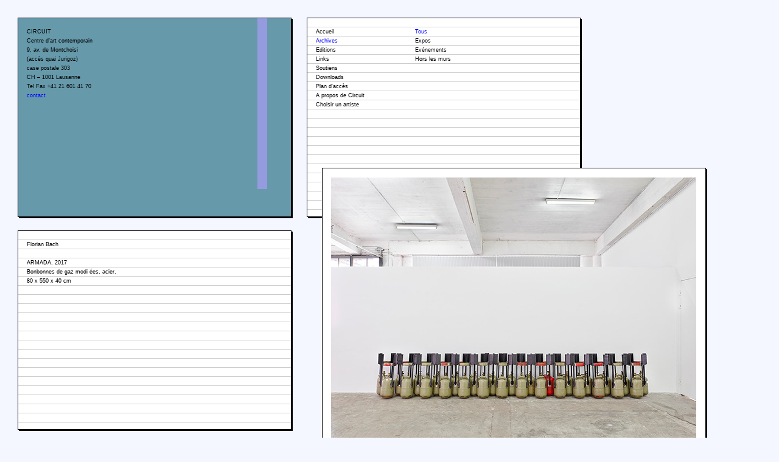

--- FILE ---
content_type: text/html
request_url: https://circuit.li/?archives&media_id=1564
body_size: 7796
content:
<!DOCTYPE html PUBLIC "-//W3C//DTD XHTML 1.0 Transitional//EN" "http://www.w3.org/TR/xhtml1/DTD/xhtml1-transitional.dtd">
<html xmlns="http://www.w3.org/1999/xhtml">
<head>
<meta http-equiv="Content-Type" content="text/html; charset=UTF-8" />
<title>Circuit</title>
<link rel="stylesheet" href="css/circuit.css" type="text/css"/>
<script src="https://ajax.googleapis.com/ajax/libs/mootools/1.5.1/mootools-yui-compressed.js"></script>
<script src="js/MooTools-More-1.5.1.js" type="text/javascript"></script>
<script type="text/javascript" src="js/masonry.pkgd.min.js"></script>
<style type="text/css"> 
	 .bloc{background-color: #6699aa;}	
</style>
<script type="text/javascript"> // POP UP 
	function openPopup(theURL,winName,features) { 
	//v2.0 
	window.open(theURL,winName,features);
	 }
	 
	 function scrollIt(id){
		var myFx = new Fx.Scroll($(document.body),{ duration: 1000,}).start(0, $(id).getPosition().y);
		 }
</script> 
</head>

<body> <!-- onload="openPopup('circuit.html','Players','scrollbars=no,toolbar=no,width=500,height=250')"> -->

<div id="wrapper">

<!-- card1 -->
<div class="card1 stamp">
	<div class="shadow">
		<div class="bloc">
			<div class="prop"></div>
			CIRCUIT<br />
			Centre d&rsquo;art contemporain<br />
			9, av. de Montchoisi<br />
			(acc&egrave;s quai Jurigoz)<br />
			case postale 303<br />
		    CH &ndash; 1001 Lausanne<br />
			Tel Fax +41 21 601 41 70<br />
			<a href="&#109;&#97;&#105;&#108;&#116;&#111;&#58;&#99;&#111;&#110;&#116;&#97;&#99;&#116;&#64;&#99;&#105;&#114;&#99;&#117;&#105;&#116;&#46;&#108;&#105;">contact</a>
			<div class="clear"></div>
			<div class="deco"></div>
		</div>
	</div>
</div>

<!-- card1 -->
<div class="card2 stamp" id="card2">
	<div class="shadow">
		<div class="bloc2">
			<div class="prop"></div>
			
			
			<span class="menu" ><a href="index.php">Accueil</a><br /><span class="clicked">Archives</span><br /><a href="?editions">Editions</a><br /><a href="?links">Links</a><br /><a href="?soutiens">Soutiens</a><br /><a href="?downloads">Downloads</a><br /><a href="?planacces">Plan d'acc&egrave;s</a><br /><a href="?apropos">A propos de Circuit</a><br /><select name="artists" onchange="location.href='?artist_id='+this.value"><option>Choisir un artiste</option><option value="419" >Acconci, Vito</option><option value="593" >Aceto, Alfredo</option><option value="632" >Aebi, Christian</option><option value="456" >Agnetti, Vincenzo</option><option value="24" >Albini, Steve</option><option value="539" >alfatih, </option><option value="548" >Ali, Olivia</option><option value="26" >Allouche, Dove</option><option value="23" >Alpha 60</option><option value="27" >Alphonso, Sophie</option><option value="118" >Amadio, Anna</option><option value="28" >Amet, Elodie</option><option value="355" >Amir, Mayan</option><option value="29" >Anderes, Natacha</option><option value="30" >Andrié, Luc</option><option value="353" >Angullo, Mathilda </option><option value="543" >Anouk, </option><option value="449" >Antin, Eleanor</option><option value="31" >Arcangel, Cory</option><option value="32" >Armleder, John</option><option value="33" >Arocha, Carla</option><option value="400" >Artaud, Antonin</option><option value="34" >Aubort, Luc</option><option value="516" >Audeoud, Fabienne</option><option value="580" >Autin, �?lie</option><option value="35" >Auvray, Sylvie</option><option value="37" >Ba, Omar</option><option value="38" >Babin, Olivier</option><option value="39" >Baccaglio, Jérôme</option><option value="40" >Bach, Florian</option><option value="42" >Ballard, J.G.</option><option value="579" >Ballmer, Sophie</option><option value="575" >Barry, Robert</option><option value="603" >Baud, Hugo</option><option value="43" >Baudevin, Francis</option><option value="415" >Bauermeister, René</option><option value="44" >Baum, Erica</option><option value="348" >Baumann, Sylvie </option><option value="544" >Baylac, Lorraine</option><option value="572" >Bazile, Bernard</option><option value="47" >Beaurin, Vincent</option><option value="408" >Beck, Lisa</option><option value="48" >Bellmer, Hans</option><option value="505" >Beltrame, Louidgi</option><option value="49" >Bendjama, Jacob</option><option value="18" >Berdaguer & Péjus</option><option value="361" >Berdaguer, Christophe</option><option value="50" >Berman, Wallace</option><option value="51" >Bernardi, Donatella</option><option value="385" >Bernheim, Simon</option><option value="265" >Berthet, Pierre</option><option value="52" >Bertola, Catherine</option><option value="486" >Besson, Christian</option><option value="53" >Bettua, Ignazio</option><option value="54" >Bianchini, Alexandre</option><option value="619" >Bigger Vision Studio</option><option value="604" >Bilavie, César</option><option value="55" >Biscotti, Rossella</option><option value="520" >Biwa, Memory</option><option value="475" >Blakam madame</option><option value="56" >Blimp, Le</option><option value="594" >Blinderman, Kévin</option><option value="57" >Bochicchio, Sara</option><option value="58" >Bochner, Mel</option><option value="59" >Boggeri, Dafne</option><option value="441" >Boltanski, Christian</option><option value="60" >Bonnard, Jacques</option><option value="498" >Bonny, Thomas</option><option value="496" >Bonsoir la compagnie</option><option value="620" >Bosa, </option><option value="483" >Boschung, Fabian</option><option value="61" >Bott, Frédéric</option><option value="412" >Boudry, Pauline</option><option value="390" >Bovier, François</option><option value="508" >Boyle, John</option><option value="62" >Branca, Glenn</option><option value="63" >Brandenberger, Serafin</option><option value="392" >Brégeon, Pierrick</option><option value="64" >Brecht, Georges</option><option value="65" >Breer, Robert</option><option value="66" >Breuer, Lars</option><option value="67" >Breyer P-orridge, Genesis</option><option value="68" >Bull, Lee</option><option value="69" >Buonvicini, Silvia</option><option value="70" >Burns, Charles</option><option value="71" >Burr, Tom</option><option value="510" >Cadere, André</option><option value="74" >Calle, Sophie</option><option value="454" >Calzolari, Pier Paolo</option><option value="587" >Canesson, Corentin</option><option value="75" >Carrington, Leonora</option><option value="76" >Carron, Valentin</option><option value="250" >Cater, Adrien</option><option value="612" >Cdg c'est du gâteau..., Nzo</option><option value="77" >Ceresole, Catherine</option><option value="78" >Chambaud, Etienne</option><option value="79" >Chapman, Dinos</option><option value="80" >Chapman, Jake</option><option value="81" >Chapon, Frédéric</option><option value="82" >Chatham, Rhys</option><option value="540" >Chesham, Kevin</option><option value="83" >Chicago, Judy</option><option value="84" >Chopin, Henri</option><option value="3" >Circuit</option><option value="88" >Cobbing, Bob</option><option value="89" >Coindet, Delphine</option><option value="476" >Comte, Claudia</option><option value="90" >Conner, Bruce</option><option value="91" >Conrad, Tony</option><option value="409" >Copeland, Mathieu</option><option value="545" >Cordier, Pauline</option><option value="363" >Creagh, Ronald</option><option value="92" >Cuccu, Charles</option><option value="93" >Cunningham, David</option><option value="513" >Curnoe, Greg</option><option value="95" >Daerendinger, Philippe</option><option value="96" >Dafflon, Stéphane</option><option value="97" >Dali, Salvador</option><option value="596" >Dam Hansen, Mathilde</option><option value="444" >Daninos, Andrea</option><option value="613" >De Almada, Dylan</option><option value="99" >Decaillet, Carla</option><option value="100" >Decaillet, Murielle</option><option value="427" >Decosterd & Rahm</option><option value="101" >Decrauzat, Philippe</option><option value="103" >Deletra, Henry</option><option value="584" >Delorme, Clara</option><option value="104" >Demierre, Carla</option><option value="376" >Denervaud, Guillaume</option><option value="108" >Devidal, Stéphane</option><option value="109" >Devos, Danny</option><option value="110" >Dewar, Daniel</option><option value="446" >Dias, Antonio</option><option value="375" >Dias, Raquel</option><option value="527" >DIE T�?DLICHE DORIS</option><option value="111" >Ding, Emilie</option><option value="112" >Downsbrough, Peter</option><option value="113" >Dubois, Amélie</option><option value="590" >Dunning, Fanny Adriana</option><option value="115" >Dupasquier, Nathalie</option><option value="116" >Egger, Christian</option><option value="358" >Eigenheer, Nicolas</option><option value="491" >Emch, Nik</option><option value="578" >ensemBle baBel</option><option value="621" >Erin, Lucas</option><option value="117" >Ernst, Max</option><option value="595" >Esteves, Maria</option><option value="119" >Estoppey, Laurent</option><option value="443" >Export, Valie</option><option value="506" >Exposition anniversaire / 20 ans</option><option value="460" >Fahlström, �?yvind</option><option value="125" >Field, Kyle</option><option value="377" >Fischer, Julien</option><option value="126" >Fischli, Peter</option><option value="127" >Flint, Henry</option><option value="128" >Fontaine, Claire</option><option value="129" >Fontana, Lucio</option><option value="453" >Forti, Simone</option><option value="130" >Frampton, Hollis</option><option value="131" >Freistilmuseum, Le</option><option value="132" >Freytag, Sebastian</option><option value="133" >Fridfinnsson, Hreinn</option><option value="134" >Friedl, Peter</option><option value="135" >Furtwängler, Gilles</option><option value="136" >Ga, Ellie</option><option value="541" >Gagavil, Sirup</option><option value="137" >Gagnebin-de Bons, David</option><option value="435" >Gagnebin-de Bons, Elise</option><option value="597" >Gallagher, Adam</option><option value="138" >Galvani, Andrea</option><option value="523" >Gamedze,  Thulile</option><option value="139" >Gasser, Mathis</option><option value="140" >Gassiot, Liliana</option><option value="141" >Gastaldon, Vidya</option><option value="583" >Gavillet & Cie</option><option value="157" >Göthe, Julian</option><option value="546" >Geiser, Nicolas</option><option value="142" >Genoud, Olivier</option><option value="469" >Genta, Virginia</option><option value="451" >Gerz, Jochen </option><option value="480" >Gibson, Jon</option><option value="349" >Gicquel, Grégory</option><option value="569" >Gillen, Tina</option><option value="143" >Gillot, Anne</option><option value="144" >Gindre, Jérémie</option><option value="629" >Godard, Jean-Luc</option><option value="145" >Godinat, Aloïs</option><option value="146" >Goei, Laurent</option><option value="148" >Gonzalez Quattrini, Luisanna</option><option value="149" >Gordon, Douglas</option><option value="150" >Gorkiewicz, Manuel</option><option value="151" >Gossweiler, Christoph</option><option value="474" >Gothuey, Grégory</option><option value="152" >Graf, Alain</option><option value="484" >Gras, Lionnel</option><option value="153" >Grey, Rudolph</option><option value="154" >Grunder, Mariann</option><option value="155" >Guyton, Wade</option><option value="156" >Gysin, Brion</option><option value="558" >Haab, Nina</option><option value="461" >Halley, Peter</option><option value="159" >Hamilton, Anthea</option><option value="160" >Hartung, Hans</option><option value="559" >Hayward, Tarik</option><option value="161" >Heitzler, Drew</option><option value="499" >Henchoz, Anne Sylvie</option><option value="488" >Hildbrand, Anne</option><option value="490" >Hochuli, Andreas</option><option value="162" >Holland, Philippe</option><option value="163" >Holmqvist, Karl</option><option value="165" >Hominal, David</option><option value="166" >Huck, Alain</option><option value="167" >Huillet, Danièle</option><option value="417" >Huppert, Erwin</option><option value="586" >Husson, Benjamin</option><option value="432" >Iimura, Takahiko</option><option value="423" >Impact</option><option value="551" >Iratchet, Hélène</option><option value="172" >Ireland, Robert</option><option value="607" >Isler, Mariana</option><option value="173" >Jaffrot, Simon</option><option value="372" >Jaquet, Christophe</option><option value="175" >Javet, Florian</option><option value="557" >Jian, Yang</option><option value="178" >Johnson, Tom</option><option value="450" >Jonas, Joan</option><option value="517" >Jonsson, Christina</option><option value="468" >Jooklo Duo</option><option value="180" >Jorn, Asger</option><option value="560" >Julié, Marine</option><option value="351" >June Paik, Nam</option><option value="367" >Jung, Florence</option><option value="182" >Kantor, Tadeusz</option><option value="428" >Kaprow, Allan</option><option value="547" >Kaspar, Tobias</option><option value="183" >Kawara, On</option><option value="193" >Kämmerling, Jan</option><option value="378" >Köenig, Thomas</option><option value="471" >Körner Union</option><option value="598" >Keil, Morag</option><option value="549" >Keiser, Daniela</option><option value="626" >Keiso, Carmen-Sibha</option><option value="542" >Kevin & Sirup</option><option value="184" >King, Scott</option><option value="507" >Kivland, Sharon</option><option value="221" >Klein, Emil Michael</option><option value="609" >Koenig, Thomas</option><option value="186" >Kohler, François</option><option value="187" >Kohler, Max</option><option value="576" >Korda, Chris</option><option value="550" >Korol, Viktor</option><option value="448" >Kounellis, Jannis</option><option value="189" >Kozik, Frank</option><option value="190" >Kraft, Kaiser</option><option value="370" >Kropf, Stéphane</option><option value="519" >Kruse, Käthe</option><option value="439" >Kubota, Shigeko</option><option value="524" >Kukama, Donna</option><option value="374" >KUNST FOR VELMA</option><option value="191" >Kunz, Emma</option><option value="192" >Kuo, Andrew</option><option value="526" >la Gale</option><option value="605" >Labiche, Brutus</option><option value="455" >Landry, Richard</option><option value="433" >Landry, Stéphan</option><option value="195" >Lavoyer, Tristan</option><option value="364" >Léon</option><option value="599" >Leaman, Lawrence</option><option value="196" >Lee, Tim</option><option value="197" >Lehni, Jörg</option><option value="201" >Leon Cerrillo, José</option><option value="199" >Leseigneur, Sébastien</option><option value="437" >Levine, Les</option><option value="200" >Lewis, Wyndham</option><option value="339" >Liebegott, Paul</option><option value="203" >Lis, Sarah</option><option value="561" >Llach, Elisabeth</option><option value="424" >Lola Esteban</option><option value="606" >Loop Coup</option><option value="204" >Lovay, Balthazar</option><option value="589" >Lucidi, Nolan</option><option value="562" >Lutz, Selina</option><option value="17" >M.i.r. & Guests </option><option value="521" >Machiri, Robert</option><option value="207" >Maciunas, George</option><option value="600" >Mackeson, Kate</option><option value="601" >MacKillop, Sara</option><option value="208" >Madeleine, Eric</option><option value="209" >Maguet, Arnaud</option><option value="585" >Marclay, Christian</option><option value="525" >Marie, Zen</option><option value="625" >Markopoulos, Gregory J.</option><option value="467" >Martini, Federica</option><option value="210" >Martinovic, Jelena</option><option value="563" >Masduraud, Lou</option><option value="211" >Masson, André</option><option value="212" >Mayer, Christian</option><option value="213" >Mayor, Genêt</option><option value="623" >Möwes, Eliot</option><option value="234" >Müller, Victorine</option><option value="232" >Münch, Guido</option><option value="214" >Mccarty, Marlene</option><option value="215" >Melan, Claude</option><option value="216" >Melon, Menhir</option><option value="217" >Mendini, Alessandro</option><option value="218" >Merkx, Andrea</option><option value="219" >Mettler, Yves</option><option value="220" >Metzger, Gustav</option><option value="222" >Michaux, Henri</option><option value="223" >Migliora, Marzia</option><option value="492" >MINIMETAL</option><option value="430" >Minkoff, Gérald</option><option value="224" >Minter, Marilyn</option><option value="564" >Mir, Coline</option><option value="225" >Missika, Adrien</option><option value="565" >Mitchell, Carisa</option><option value="478" >Miyamoto, Kazuko</option><option value="350" >Moorman, Charlotte</option><option value="360" >Morley, Paul</option><option value="227" >Mosset, Olivier</option><option value="553" >Mottini, Flora</option><option value="228" >Mourgue D'algue, Paul-aymar</option><option value="230" >Mousset, Mélodie</option><option value="231" >Mu&#776;ller, Kaspar</option><option value="535" >Mufwankolo, Nayansaku</option><option value="176" >Musée Jenisch</option><option value="235" >Nashat, Shahryar</option><option value="555" >Natalie Portman</option><option value="389" >Navarro, Damián</option><option value="237" >Neidich, Warren</option><option value="369" >Neri, Stéphane</option><option value="169" >New Humans </option><option value="238" >Niblock, Phill</option><option value="482" >Nicaise, Simon</option><option value="509" >Nihilist Spasm Band</option><option value="264" >No Pictures Available </option><option value="481" >Notter, Eveline</option><option value="434" >Noureldin, Karim</option><option value="554" >Nussbaum, Guido</option><option value="240" >Nys, Sophie</option><option value="241" >O'neill, Amy</option><option value="373" >Oberson, Philippe</option><option value="243" >Ocasek, Ric</option><option value="431" >Olesen, Muriel</option><option value="246" >Ondak, Roman</option><option value="21" >one plus one</option><option value="247" >Ono, Yoko</option><option value="445" >Oppenheim, Dennis</option><option value="248" >Ossobucco </option><option value="422" >Otth, Jean </option><option value="249" >Otth, Virginie</option><option value="251" >Overton, Virginia</option><option value="493" >Paccaud, Simon</option><option value="570" >Pages, Nicolas</option><option value="371" >Pahud, Christian</option><option value="420" >Paik, Nam June</option><option value="253" >Palestine, Charlemagne</option><option value="254" >Panayiotou, Christodoulos</option><option value="255" >Parent, Claude</option><option value="256" >Parrino, Steven</option><option value="387" >Paulhan, Camille</option><option value="501" >Paulin, Pierre</option><option value="362" >Péjus, Marie</option><option value="257" >Pelen, Lucien</option><option value="258" >Pencil, Savage</option><option value="259" >Penck, A.r.</option><option value="310" >Penguindog</option><option value="7" >Pepperbox</option><option value="411" >Pernet, Denis</option><option value="260" >Peter, Mick</option><option value="261" >Petitgand, Dominique</option><option value="262" >Pfister, Jérome</option><option value="263" >Picasso, Loulou</option><option value="266" >Pilet, Guillaume</option><option value="267" >Piper, Adrian</option><option value="442" >Pirelli, Alberto</option><option value="514" >Pittet, Laurence</option><option value="479" >Poirier, Matthieu</option><option value="497" >Porritt, Sam</option><option value="511" >Prévieux, Julien</option><option value="268" >Prince, Richard</option><option value="566" >Proenza, Gina</option><option value="269" >Raguenes, Loïc</option><option value="19" >Rahm, Philippe</option><option value="270" >Ramelli, Catalina</option><option value="515" >Ramstein, Sigrid</option><option value="462" >Rüegg, Niklaus</option><option value="287" >Rühm, Gerhard</option><option value="436" >Rebetez, Boris</option><option value="581" >Rebholz, Nathalie</option><option value="271" >Reinhardt, Ad</option><option value="383" >Reus, Magali</option><option value="274" >Rev, Marty</option><option value="275" >Rey, Christophe</option><option value="615" >Rey, Emmanuel</option><option value="276" >Reynaud-Dewar, Lili</option><option value="185" >Rhythm King And Her Friends </option><option value="504" >Riches, Martin</option><option value="487" >Richon, Olivier</option><option value="277" >Riniker-Radich, Marta</option><option value="477" >Riond, Sébastien</option><option value="278" >Rioux, Mathieu</option><option value="279" >Rittener, Didier</option><option value="280" >Robert-Tissot, Christian</option><option value="281" >Rochat, Anne</option><option value="379" >Rochat, Maya</option><option value="391" >Roduit, Juliette</option><option value="440" >Rosler, Martha</option><option value="341" >Roth, échafaudages</option><option value="283" >Rowe, Keith</option><option value="386" >Rue du Nord</option><option value="284" >Ruppersberger, Allen</option><option value="582" >Rust, David</option><option value="285" >Rutault, Claude</option><option value="447" >Sarkis, Mona</option><option value="288" >Sarto, Pietro</option><option value="289" >Savage, Jon</option><option value="290" >Savary, Denis</option><option value="571" >Savary, Nicolas</option><option value="291" >Schenker, Katja</option><option value="624" >Schwendi, Laeticia</option><option value="368" >Scott, Michael</option><option value="292" >Sela, Ruti</option><option value="293" >Seligmann, Kurt</option><option value="294" >Seob Boninsegni, Kim</option><option value="295" >Sharits, Paul</option><option value="463" >Shaw, Jim</option><option value="602" >Sides, Richard</option><option value="359" >Sinister, Dexter</option><option value="396" >Sirjacq, Julien</option><option value="296" >Snow, Michael</option><option value="633" >SOAR</option><option value="494" >Soriano, Peter</option><option value="410" >Soyez-Petithomme, Caroline</option><option value="297" >Stappaerts, Boy</option><option value="298" >Steireif, Tilo</option><option value="299" >Sterling, Linder</option><option value="300" >Stettler, Stéphanie</option><option value="301" >Stiefel, Axelle</option><option value="614" >Strappazzon, Sébastian</option><option value="354" >Straub, Jean-marie</option><option value="459" >Stroun, Benjamin</option><option value="302" >Stroun, Fabrice</option><option value="518" >Stupart, Linda</option><option value="618" >Sube, </option><option value="303" >Tajima, Mika</option><option value="304" >Tape-beatles, The</option><option value="425" >The Bells Angels</option><option value="382" >THRONE</option><option value="305" >Thurman, Blair</option><option value="556" >Tibay, Viktor</option><option value="306" >Tinguely, Jean</option><option value="307" >Topor, Roland</option><option value="308" >Tordoir, Narcisse</option><option value="452" >Torres, Francesc</option><option value="309" >Tothova, Magda</option><option value="635" >Tran, Anh</option><option value="365" >TRIO III - VII - XII</option><option value="311" >Tschumi, Caroline</option><option value="356" >Tuymans, Luc</option><option value="366" >Uhlmann, Lucas</option><option value="611" >Ulmann, Tara</option><option value="313" >Unwin, Phoebe</option><option value="418" >Urban, Janos</option><option value="617" >User 1201 & Tardisc</option><option value="314" >Vadi, Pierre</option><option value="316" >Valenza, Benjamin</option><option value="317" >Valenzuela, Cristian</option><option value="318" >Vallance, Jeffrey</option><option value="320" >Van Beirendonck, Walter</option><option value="321" >Van Den Bosch, Steve</option><option value="322" >Van Hoeydonck, Paul</option><option value="323" >Van Kerchoven, Anne-mie</option><option value="552" >Van Lubeek, Claire</option><option value="324" >Van Obberghen, Vanessa</option><option value="457" >Van Singer, Viviane</option><option value="413" >Van Wissem, Jozef</option><option value="380" >Vanay, Léonie</option><option value="567" >Vandrey, Lena</option><option value="470" >Vanzan, David</option><option value="438" >Vasulka, Woody & Steina</option><option value="325" >Vega, Alan</option><option value="326" >Villegle, Jacques</option><option value="588" >Villiger, Hannah</option><option value="429" >Viola, Bill</option><option value="416" >Voser, Charles-André</option><option value="414" >Vostell, Wolf</option><option value="327" >Vriesendrop, Madelon</option><option value="13" >Vvork</option><option value="473" >Wagnières, Nicolas </option><option value="328" >Walker, Kelley</option><option value="381" >Wehrspann, Niels</option><option value="329" >Weidnamm, Patrick</option><option value="330" >Weinberg, Howard</option><option value="331" >Weissman, Ruth</option><option value="568" >Wertenbroek, Manon</option><option value="73" >Westermann, H. C.</option><option value="85" >White Circle Crime Club </option><option value="332" >Wicker, Jean-michel</option><option value="357" >Wolff, Alexandre</option><option value="591" >Wuhrmann, Julie / Julot</option><option value="333" >Wyder, Gregor</option><option value="352" >Yakult, Jud</option><option value="537" >Yéré, Henri-Michel</option><option value="464" >Yokoyama, Yûichi</option><option value="630" >Youden, Lauryn</option><option value="610" >Younes, Nayla</option><option value="522" >Yousefi, Shirin</option><option value="334" >Zach, René</option><option value="616" >Zarandar , Mazyar</option><option value="485" >Zaugg, Rémy</option><option value="335" >Zazeela, Marian</option><option value="338" >Zörn, Unica</option><option value="336" >Zisyadis, Marika</option><option value="337" >Zmijewski, Artur</option><option value="16" >Zorro & Bernardo</option></select><br/></span><span class="menu" ><a href="?archives"><span class="clicked">Tous</span></a><br /><a href="?archives&cat=0">Expos</a><br /><a href="?archives&cat=1">Ev&eacute;nements</a><br /><a href="?archives&cat=2">Hors les murs</a><br /></span>			<div class="clear"></div>
		</div>
	</div>
</div>


<!-- card3 -->
<div class="card3 stamp">
	<div class="shadow">
		<div class="bloc2">
			<div class="prop"></div>
				Florian Bach<br/><br/>ARMADA, 2017<br />
Bonbonnes de gaz modi ées, acier,<br />
80 x 550 x 40 cm			<div class="clear"></div>
		</div>
	</div>
</div>


<!-- carte 3 NEW !! ---------------------------------------------------------------------------------------------------------------------------->
<!-- carte 3 NEW !! ---------------------------------------------------------------------------------------------------------------------------->



<!-- carte4 -->
<div class="card4" ><div class="shadow">
	<div class="bloc3"><a href="?archives&expo_id=137"><img src="media/images/WbachL.jpg" width="600" height="450" border="0" alt="img_homepage" /></a></div></div></div> <!-- card4_diashow  -->
</div> <!-- WRAPPER -->

<script type="text/javascript">

var msnry = new Masonry( '#wrapper', {
		  // options
		  columnWidth: 2,
			itemSelector: '.box',
			stamp: '.stamp'
		});
		
</script>
</body>
</html>


--- FILE ---
content_type: text/css
request_url: https://circuit.li/css/circuit.css
body_size: 998
content:
/* CSS Document */
body,td{
	font-family:"Monaco",Verdana, Arial, Helvetica, sans-serif;
	font-size:9px;
	background-color:#F4F7FF;
}
.shadow,
.bloc,.bloc2,.bloc3{
	position: relative;
	bottom: 2px;
	right: 2px;
}
.shadow{
	background-color: #000; /*shadow color*/
	color: inherit;
}
.bloc,.bloc2,.bloc3{
	color:#000000; /*text color of content*/
	border: 1px solid #000; /*border color*/
	padding: 1.7em 3ex;
	font-family:"Monaco",Verdana, Arial, Helvetica, sans-serif;
	font-size:9px;
	min-height:294px;
	letter-spacing:0px;
	line-height: 15px; 
	background-color:#FFFFFF;
	
}
.bloc2{
	background-image: url(../gfx/paper-lined-blue.gif);
	background-repeat:repeat;
}
.card1{
	position:absolute;
	top:25px;
	left:25px;
	width:450px;
}
.card2{
	position:absolute;
	top:25px;
	left:500px;
	width:450px;
}

.card3_group{
	position:absolute;
	top:728px;
	left:25px;
	width:575px;
}
.card3_new{
	position:relative;
	width:575px;
	margin-bottom:25px;
	margin-left:25px;
	}
	
.postit{
	position:absolute;
	top:0px;
	left:260px;
	padding:15px;
	width:270px;
	min-height:270px;
	margin-top:-25px;/*new*/
	/*
	background: #f4e466; 

background: -moz-linear-gradient(top,  #f4e466 0%, #fff568 100%); 

background: -webkit-gradient(linear, left top, left bottom, color-stop(0%,#f4e466), color-stop(100%,#fff568)); 

background: -webkit-linear-gradient(top,  #f4e466 0%,#fff568 100%); 

background: -o-linear-gradient(top,  #f4e466 0%,#fff568 100%); 

background: -ms-linear-gradient(top,  #f4e466 0%,#fff568 100%); 

background: linear-gradient(to bottom,  #f4e466 0%,#fff568 100%); 

filter: progid:DXImageTransform.Microsoft.gradient( startColorstr='#f4e466', endColorstr='#fff568',GradientType=0 ); 

	
	
		-moz-transform: scale(1) rotate(1deg) translateX(0px) translateY(0px) skewX(0deg) skewY(0deg);
		-webkit-transform: scale(1) rotate(1deg) translateX(0px) translateY(0px) skewX(0deg) skewY(0deg);
        -o-transform: scale(1) rotate(1deg) translateX(0px) translateY(0px) skewX(0deg) skewY(0deg);
        -ms-transform: scale(1) rotate(1deg) translateX(0px) translateY(0px) skewX(0deg) skewY(0deg);
        transform: scale(1) rotate(1deg) translateX(0px) translateY(0px) skewX(0deg) skewY(0deg);






	
	box-shadow: 2px 2px 2px 2px rgba(119, 119, 119, 0.1);
-moz-box-shadow: 2px 2px 2px 2px rgba(119, 119, 119, 0.1);
-webkit-box-shadow: 2px 2px 2px 2px rgba(119, 119, 119, 0.1);*/
	}

	
.postit.green{
	
	/*
	background: #5EE955; 

background: -moz-linear-gradient(top,  #5EE955 0%, #64E25A 100%); 

background: -webkit-gradient(linear, left top, left bottom, color-stop(0%,#5EE955), color-stop(100%,#64E25A)); 

background: -webkit-linear-gradient(top,  #5EE955 0%,#64E25A 100%); 

background: -o-linear-gradient(top,  #5EE955 0%,#64E25A 100%); 

background: -ms-linear-gradient(top,  #5EE955 0%,#64E25A 100%); 

background: linear-gradient(to bottom,  #5EE955 0%,#64E25A 100%); 

filter: progid:DXImageTransform.Microsoft.gradient( startColorstr='#5EE955', endColorstr='#64E25A',GradientType=0 ); 
	*/
	}
.postit .bloc2{background:#FEFECB;overflow:hidden;}
.postit.green .bloc2{background:#B1F6C5;}
	
.postit .title{
	text-transform:uppercase;
	font-size:14px;
	font-weight:bold;
	}

.card3{
	position:absolute;
	top:375px;
	left:25px;
	width:450px;
}
.card4{
	position:absolute;
	/*
	top:375px;
	left:500px;
	*/
	left:525px;
	top:272px;
	min-width:450px;
}
.prop {
  height:294px;
  float:right;
  width:1px;
}
.clear {
  clear:both;
  height:1px;
  overflow:hidden;
}
.deco{
	position:absolute;
	top:0px;
	right:0px;
	background-image: url(../gfx/line.png);
	background-repeat:no-repeat;
	height: 300px; 
	width: 70px;
}

a:link {
	text-decoration: none;
	color:#0000FF;
}
a:visited {
	text-decoration: none;
	color:#0000FF;
}
a:hover {
	text-decoration: none;
	background-color:#AFCEFF;
	color:#000000;
}
a:active {
	text-decoration: none;
	color:#0000FF;
}
.menu{
	margin-right:30px;
	float:left;
}
.menu a:link {
	text-decoration: none;
	color:#000000;
}
.menu a:visited {
	text-decoration: none;
	color:#000000;
}
.menua:hover {
	text-decoration: none;
	background-color:#AFCEFF;
	color:#000000;
}
.menu a:active {
	text-decoration: none;
	color:#000000;
}
p{
	margin-top: 0px;
	text-align: left;
}
.card4_diashow{
	position:absolute;
	top:375px;
	left:500px;
	width:450px;
}

.card4_group{
	margin-top:25px;
	}
.im{
	margin-right:20px;
	margin-bottom:20px;
	float:left;
}
.bloc_diashow{
	border: 1px solid #000;
}
.clicked{
	color:#0000FF;
}
.dispo{
	color:#006600;
	font-style:italic;
}
.indispo{
	color:#FF0000;
	font-style:italic;
}

.date{
	font-size:30px;
	font-weight:bolder;
	font-family:"Monaco", Helvetica Neue, Helvetica, Arial, sans-serif;
	margin-bottom:20px;
	margin-left:25px;
	}
	
hr{
	margin:0px;
	padding:0px;
	background-color:transparent;
	border:none;
	border-top:solid 1px #000;
	}
#card2 select{
	border:0px;
	margin:0px;
	padding:0px;
	background-color:transparent;
	margin-top:2px;
	font-family:"Monaco",Verdana, Arial, Helvetica, sans-serif;
	font-size:9px;
	-webkit-appearance:none;
	}
